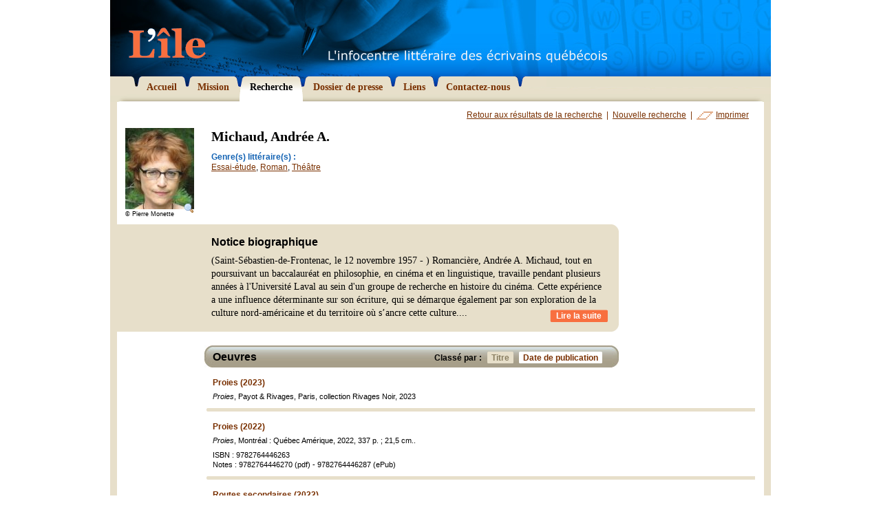

--- FILE ---
content_type: text/html; charset=utf-8
request_url: http://recif.litterature.org/recherche/ecrivains/michaud-andree-a.-685/date/
body_size: 29064
content:
<!DOCTYPE html PUBLIC "-//W3C//DTD XHTML 1.0 Transitional//EN" "http://www.w3.org/TR/xhtml1/DTD/xhtml1-transitional.dtd">

<html xmlns="http://www.w3.org/1999/xhtml">

	<head>
		<meta http-equiv="content-type" content="text/html; charset=utf-8" />
		<title>Recherche - L'&Icirc;le</title>
		
		<meta name="description" content="Le Centre de documentation virtuel sur la litt&eacute;rature qu&eacute;b&eacute;coise vous offre un r&eacute;pertoire de plus de 450 &eacute;crivains qu&eacute;b&eacute;cois avec biographies, bibliographies et photographies" />
		<meta name="keywords" content="&eacute;crivain, litt&eacute;rature, qu&eacute;bec, qu&eacute;b&eacute;cois, ile, bibliographie, biographie, litt&eacute;rature, uneq, creliq, cetuq, Michel Tremblay, Jacques Poulin, Gabrielle Roy, Marie-Claire Blais, Nicole Brossard, Jacques Ferron, Gaston Miron, Jacques Godbout, Anne H&eacute;bert" />
		<meta name="author" content="Egzakt" />
				
		<link href="/css/principal.css" rel="stylesheet" type="text/css" />
		<link href="/css/thickbox.css" rel="stylesheet" type="text/css" />
		<link href="/css/print.css" rel="stylesheet" type="text/css" media="print" />
		
		<script type="text/javascript" src="/js/jquery/jquery-1.2.3.pack.js"></script>
		<script type="text/javascript" src="/js/fonctions.js"></script>
		<script type="text/javascript" src="/js/iepngfix.js"></script>
		<script type="text/javascript" src="/js/thickbox.js"></script>
		<script type="text/javascript">
			var langue = "fr";
		</script>
		
		
	</head>

	<body onload="correctPNG();">
	
		

		<div id="wrapper">
		
			<div id="entete">
				<h1 class="screen"><a href="/"><img src="/images/graphiques/logo_lile.gif" width="112" height="45" alt="L'&icirc;le - L'infocentre litt&eacute;raire des &eacute;crivains qu&eacute;b&eacute;cois" title="L'&icirc;le - L'infocentre litt&eacute;raire des &eacute;crivains qu&eacute;b&eacute;cois" /></a></h1>
				<h1 class="print"><img src="/images/graphiques/logo_lile_print.gif" width="160" height="83" alt="L'&icirc;le - L'infocentre litt&eacute;raire des &eacute;crivains qu&eacute;b&eacute;cois" /></h1>
			</div>
			
			<div id="navigation">
				<ul>
					
						<li><a href="/"><img src="/images/boutons/navig_droit_over.gif" class="over" width="8" height="44" alt="" /><img src="/images/boutons/navig_droit.gif" width="8" height="26" alt="" /><span>Accueil</span></a></li>
					
						<li><a href="/mission/"><img src="/images/boutons/navig_droit_over.gif" class="over" width="8" height="44" alt="" /><img src="/images/boutons/navig_droit.gif" width="8" height="26" alt="" /><span>Mission</span></a></li>
					
						<li><a href="/recherche/" class="selected"><img src="/images/boutons/navig_droit_over.gif" class="over" width="8" height="44" alt="" /><img src="/images/boutons/navig_droit.gif" width="8" height="26" alt="" /><span>Recherche</span></a></li>
					
						<li><a href="/dossier-presse/"><img src="/images/boutons/navig_droit_over.gif" class="over" width="8" height="44" alt="" /><img src="/images/boutons/navig_droit.gif" width="8" height="26" alt="" /><span>Dossier de presse</span></a></li>
					
						<li><a href="/liens/"><img src="/images/boutons/navig_droit_over.gif" class="over" width="8" height="44" alt="" /><img src="/images/boutons/navig_droit.gif" width="8" height="26" alt="" /><span>Liens</span></a></li>
					
						<li><a href="/contact/"><img src="/images/graphiques/navig_fin_droite.gif" width="500" height="15" id="fin_droite" /><img src="/images/boutons/navig_droit_over.gif" class="over" width="8" height="44" alt="" /><img src="/images/boutons/navig_droit.gif" width="8" height="26" alt="" /><span>Contactez-nous</span></a></li>
					
				</ul>
			</div>
			
			<div id="contenu">

					

					<div id="ecrivain">
					
						<div id="actions">
							<a href="/recherche/">Retour aux r&eacute;sultats de la recherche</a> &nbsp;|&nbsp;
							<a href="/recherche/nouvelle/">Nouvelle recherche</a> &nbsp;|&nbsp;
							<a href="#" onclick="window.print();" id="imprimer">Imprimer</a>
						</div>
						
						<div id="fiche">						
							
							<div class="photo">
																	
									<a href="/images/x_ecrivains/michaud_andreea.jpg" class="thickbox" title="Michaud, Andrée A."><img src="/images/x_ecrivains/p_michaud_andreea.jpg" id="portrait" width="100" alt="Michaud, Andrée A." title="Michaud, Andrée A." /><img src="/images/icones/magnifier.png" id="loupe" width="16" height="16" alt="Agrandissement" /></a>
								
								
									© Pierre Monette
								
							</div>
							<div class="desc">
								<h1>Michaud, Andrée A.</h1>
								
								<dl>
									
									
										<dt>Genre(s) litt&eacute;raire(s) :</dt>
										<dd>
											
												<a href="/recherche/essai-etude/">Essai-étude</a>, 
											
												<a href="/recherche/roman/">Roman</a>, 
											
												<a href="/recherche/theatre/">Théâtre</a>
											
										</dd>
									
									
									
								</dl>
								
							</div>
						</div>
						
						
							<div id="bio">
								<h2>Notice biographique</h2>
								
									(Saint-S&eacute;bastien-de-Frontenac, le 12 novembre 1957 - ) Romanci&egrave;re, Andr&eacute;e A. Michaud, tout en poursuivant un baccalaur&eacute;at en philosophie, en cin&eacute;ma et en linguistique, travaille pendant plusieurs ann&eacute;es &agrave; l'Universit&eacute; Laval au sein d'un groupe de recherche en histoire du cin&eacute;ma. Cette exp&eacute;rience a une influence d&eacute;terminante sur son &eacute;criture, qui se d&eacute;marque &eacute;galement par son exploration de la culture nord-am&eacute;ricaine et du territoire o&ugrave; s&rsquo;ancre cette culture.<span class="points">...</span><span class="suite">&nbsp;Elle obtient ensuite une ma&icirc;trise en &eacute;tudes litt&eacute;raires de l'Universit&eacute; du Qu&eacute;bec &agrave; Montr&eacute;al en 1986. Elle collabore &agrave; plusieurs revues litt&eacute;raires ou artistiques et elle travaille pendant quelque temps pour Obscure, association de production en arts actuels pour laquelle elle r&eacute;dige &agrave; l'occasion des textes critiques. Parall&egrave;lement &agrave; son travail d'&eacute;crivaine, elle exerce aussi a exerc&eacute; le m&eacute;tier de r&eacute;viseure et de r&eacute;dactrice. Elle a &eacute;galement &eacute;crit deux textes pour le th&eacute;&acirc;tre (<em>Un paysage</em> / <em>Eine Landshaft</em> / <em>A Landscape</em>, inspir&eacute; d'un texte de Heiner M&uuml;ller, et&nbsp;<em>Cette petite chose</em>) pr&eacute;sent&eacute;s par les Productions Recto-Verso &agrave; Qu&eacute;bec, &agrave; Montr&eacute;al et &agrave; Banff. <em>Mirror Lake</em>, son septi&egrave;me roman, a &eacute;t&eacute; adapt&eacute; au cin&eacute;ma sous le titre Lac Myst&egrave;re. &nbsp; <br /><br /><strong>Prix et distinctions:</strong><br /><em>Temp&ecirc;tes</em><br />- 2020&nbsp;: laur&eacute;at du prix Arthur Ellis (Arthur Ellis Award) du meilleur roman policier francophone au Canada. Prix d&eacute;cern&eacute; par la Crime Writers of Canada. <br />- S&eacute;lectionn&eacute; sur la longue du prix France-Qu&eacute;bec/Francophonie 2020 (les noms des trois finalistes seront connus en mars 2020). <br /><br /><em>Routes secondaires </em><br />- 2018&nbsp;: finaliste au Grand Prix du livre de Montr&eacute;al. <br />- 2020&nbsp;: version anglaise, <em>Back Roads</em>, finaliste aux prix du Gouverneur g&eacute;n&eacute;ral du Canada, cat&eacute;gorie &laquo;&nbsp;Translation&nbsp;&raquo;. <br /><br /><em>Rivi&egrave;re Tremblante &nbsp;</em><br />- 2018&nbsp;: finaliste au Prix des lectrices ELLE 2019. <br /><br /><em>Bondr&eacute;e</em><br />- 2019&nbsp;: <strong>laur&eacute;at du prix SNCF du polar 2019. </strong><br />- 2017&nbsp;: <strong>laur&eacute;at du prix Rivages des libraires </strong>(France, Belgique et Suisse). <br />- 2017&nbsp;: <strong>laur&eacute;at du Prix des lecteurs 2017 des Quais du polar&nbsp;&ndash; 20 minutes </strong>(Lyon, France). <br />- 2017&nbsp;: s&eacute;lectionn&eacute; sur la longue liste du prix Giller. <br />- 2017&nbsp;: finaliste au Prix des lectrices Elle (Paris, France). <br />- 2017&nbsp;: finaliste au Prix du roman de la m&eacute;diath&egrave;que d&rsquo;Arcueil (France). <br />- 2015&nbsp;: <strong>laur&eacute;at du Prix du CALQ, &oelig;uvre de l&rsquo;ann&eacute;e en Estrie. </strong><br />- 2015&nbsp;: <strong>laur&eacute;at du prix Arthur Ellis (Arthur Ellis Award) </strong>du meilleur roman policier francophone au Canada.<strong> </strong>Prix d&eacute;cern&eacute; par la Crime Writers of Canada. <br />- 2015&nbsp;: finaliste au Prix de coll&eacute;giens du Qu&eacute;bec. <br />- 2014&nbsp;: <strong>laur&eacute;at du Prix du Gouverneur g&eacute;n&eacute;ral du Canada, </strong>cat&eacute;gorie &laquo;&nbsp;Romans et nouvelles&nbsp;&raquo;. <br />- 2014&nbsp;:<strong> laur&eacute;at du prix Saint-Pac&ocirc;me </strong>du roman policier pour Bondr&eacute;e. <br />- 2014&nbsp;: <strong>laur&eacute;at du Coup de c&oelig;ur du club</strong> du polar de la biblioth&egrave;que Mathilde-Mass&eacute; de Saint-Pac&ocirc;me. <br /><br />&laquo;&nbsp;Les routes d&rsquo;Altamont&nbsp;&raquo;, Nuit blanche, no 132, octobre, novembre 2013. <br />- 2014&nbsp;: finaliste aux Prix d&rsquo;excellence de la SODEP, cat&eacute;gorie cr&eacute;ation-prose. <br /><br /><em>Lazy Bird </em><br />- 2009&nbsp;: finaliste au prix Saint-Pac&ocirc;me du roman policier. <br />- 2009&nbsp;:<strong> laur&eacute;at du Coup de c&oelig;ur</strong> du club du polar de la biblioth&egrave;que Mathilde-Mass&eacute; de Saint-Pac&ocirc;me. <br /><br /><em>Mirror Lake</em><br />- 2007&nbsp;:<strong> laur&eacute;at du prix Ringuet</strong> de l&rsquo;Acad&eacute;mie des lettres du Qu&eacute;bec. <br /><br /><em>Le pendu de Trempes </em><br />- 2005&nbsp;: finaliste au Prix des abonn&eacute;s du r&eacute;seau des biblioth&egrave;ques de la Ville de Qu&eacute;bec. - 2004&nbsp;: finaliste au Prix des coll&eacute;giens du Qu&eacute;bec. <br />- 2004&nbsp;: finaliste au Prix de cr&eacute;ation litt&eacute;raire Ville de Qu&eacute;bec &mdash;&nbsp;Salon international du livre de Qu&eacute;bec. <br /><br /><em>Le ravissement </em><br />- 2002&nbsp;: inscription &agrave; la banque d&rsquo;&oelig;uvres du Baccalaur&eacute;at international.<br />- 2002&nbsp;: <strong>laur&eacute;at du Prix litt&eacute;raire des coll&eacute;giennes et des coll&eacute;giens </strong>(Coll&egrave;ge de Sherbrooke). <br />- 2002&nbsp;: finaliste au prix litt&eacute;raire France-Qu&eacute;bec Philippe-Rossillon 2001. <br />- 2002&nbsp;: finaliste au Prix des libraires du Qu&eacute;bec. <br />- 2002&nbsp;: finaliste au prix Ringuet de l&rsquo;Acad&eacute;mie des lettres du Qu&eacute;bec. <br />- 2001&nbsp;:<strong> laur&eacute;at du prix litt&eacute;raire du Gouverneur g&eacute;n&eacute;ral du Canada</strong>, cat&eacute;gorie &laquo;&nbsp;romans et nouvelles&nbsp;&raquo;. <br />- 2001&nbsp;: finaliste au Prix des abonn&eacute;s de la Biblioth&egrave;que de Qu&eacute;bec.<br /><br /><em>Portraits d&rsquo;apr&egrave;s mod&egrave;les</em><br />- 1991&nbsp;: finaliste au Grand Prix du livre de la Ville de Montr&eacute;al.</span>
									<a href="#" class="suite">Lire la suite</a><br style="clear:right;" />
								
							</div><div class="screen"><img src="/images/graphiques/ecrivain_bio_bas.gif" width="729" height="14" alt="" /></div>
						
						
						
							<div id="oeuvres">
								<div id="oeuvres_entete">
									<div id="tri">
										<div>Class&eacute; par :</div>
										<a href="/recherche/ecrivains/michaud-andree-a.-685/titre/#oeuvres"><img src="/images/graphiques/oeuvres_tri_droite_on.gif" class="over" width="5" height="17" alt="" /><img src="/images/graphiques/oeuvres_tri_droite_off.gif" width="5" height="17" alt="" />Titre</a>
										<a href="/recherche/ecrivains/michaud-andree-a.-685/date/#oeuvres" class="selected"><img src="/images/graphiques/oeuvres_tri_droite_on.gif" class="over" width="5" height="17" alt="" /><img src="/images/graphiques/oeuvres_tri_droite_off.gif" width="5" height="17" alt="" />Date de publication</a>
									</div>
									<h2>Oeuvres</h2>
								</div>
								
								<ul>
									
										<li id="oeuvre33877">
											<div class="padding">
												<h3>Proies (2023)</h3>
												
												<i>Proies</i>, Payot & Rivages, Paris, collection Rivages Noir, 2023
												
												
											</div>
										</li>
									
										<li id="oeuvre33871">
											<div class="padding">
												<h3>Proies (2022)</h3>
												
												<i>Proies</i>, Montréal : Québec Amérique, 2022, 337 p. ; 21,5 cm..
												
												
													<div class="separation">
														ISBN : 9782764446263<br />
														
														Notes : 9782764446270 (pdf) - 9782764446287 (ePub)<br />
													</div>
												
											</div>
										</li>
									
										<li id="oeuvre33879">
											<div class="padding">
												<h3>Routes secondaires (2022)</h3>
												
												<i>Routes secondaires</i>, Rivages, Paris, 2022, 345 p..
												
												
											</div>
										</li>
									
										<li id="oeuvre33881">
											<div class="padding">
												<h3>Bondrée (2021)</h3>
												
												Paru sous le titre Die Vermissten aus Boundary Pond, traduction de Gerhard Meier, <i>Bondrée</i>, Allemagne, btb, 2021, 348 p..
												
												
											</div>
										</li>
									
										<li id="oeuvre33889">
											<div class="padding">
												<h3>Mirror Lake (2021)</h3>
												
												Paru en anglais sous le même titre, traduction de J. C. Sutcliffe, <i>Mirror Lake</i>, Toronto, House of Anansi, coll. Arachnide, 2021, 371 p..
												
												
											</div>
										</li>
									
										<li id="oeuvre33882">
											<div class="padding">
												<h3>Bondrée (2020)</h3>
												
												Paru sous le tire M εθó ριος, traduction de Iannis Kaukias, <i>Bondrée</i>, Grèce, 2020, 331 p..
												
												
											</div>
										</li>
									
										<li id="oeuvre33880">
											<div class="padding">
												<h3>Routes secondaires (2020)</h3>
												
												Paru sous le titre Back Roads, traduction de J. C. Sutcliffe, <i>Routes secondaires</i>, Toronto, House of Anansi, coll. Arachnide, 2020, 302 p..
												
												
											</div>
										</li>
									
										<li id="oeuvre33878">
											<div class="padding">
												<h3>Tempêtes (2020)</h3>
												
												<i>Tempêtes</i>, Payot & Rivages, Paris, collection Rivages Noir, 2020, 333 p..
												
												
											</div>
										</li>
									
										<li id="oeuvre33883">
											<div class="padding">
												<h3>Bondrée (2019)</h3>
												
												La Frontera del Bosque, traduction de Alicia Martorell, <i>Bondrée</i>, Madrid (Espagne), Alianza Negra, 2019, 335 p..
												
												
											</div>
										</li>
									
										<li id="oeuvre33884">
											<div class="padding">
												<h3>Bondrée (2019)</h3>
												
												Paru sous le titre L’ultima estate, traduction de Francesco Bruno, <i>Bondrée</i>, Venise (Italie), Marsilio Editori, 2019, 349 p..
												
												
											</div>
										</li>
									
										<li id="oeuvre33872">
											<div class="padding">
												<h3>Tempêtes (2019)</h3>
												
												<i>Tempêtes</i>, Montréal : Québec Amérique, 2019, 349 p. ; 21,5 cm..
												
												
													<div class="separation">
														ISBN : 9782764438633<br />
														
														Notes : 9782764438640 (pdf) - 9782764438657 (ePub)<br />
													</div>
												
											</div>
										</li>
									
										<li id="oeuvre33890">
											<div class="padding">
												<h3>Lazy Bird (2018)</h3>
												
												<i>Lazy Bird</i>, Paris, Payot & Rivages, collection Rivages Noir, 2018, 471 p..
												
												
											</div>
										</li>
									
										<li id="oeuvre33887">
											<div class="padding">
												<h3>Rivière Tremblante (2018)</h3>
												
												<i>Rivière Tremblante</i>, Paris, Payot & Rivages, 2018, 365 p..
												
												
											</div>
										</li>
									
										<li id="oeuvre33885">
											<div class="padding">
												<h3>Bondrée (2017)</h3>
												
												Paru sous le titre Boundary, traduction de Donald Winkler, <i>Bondrée</i>, Windsor (Ontario), Biblioasis, 2017, 331 p..
												
												
											</div>
										</li>
									
										<li id="oeuvre33886">
											<div class="padding">
												<h3>Bondrée (2017)</h3>
												
												Paru sous le titre The Last Summer, traduction de Donald Winkler, <i>Bondrée</i>, Londres, No Exit Press, 2017, 319 p..
												
												
													<div class="separation">
														
														
														Notes : Initialement paru sous le titre Boundary<br />
													</div>
												
											</div>
										</li>
									
										<li id="oeuvre33875">
											<div class="padding">
												<h3>Rivière Tremblante (2017)</h3>
												
												<i>Rivière Tremblante</i>, Montréal : Québec Amérique, collection Nomades, 2017, 408 p. ; 17,5 cm..
												
												
													<div class="separation">
														ISBN : 9782764434451<br />
														
														
													</div>
												
											</div>
										</li>
									
										<li id="oeuvre33873">
											<div class="padding">
												<h3>Routes secondaires (2017)</h3>
												
												<i>Routes secondaires</i>, Montréal : Québec Amérique, 2017, 242 p. ; 23 cm..
												
												
													<div class="separation">
														ISBN : 9782764432273<br />
														
														Notes : 9782764432907 (pdf) - 9782764432914 (ePub)<br />
													</div>
												
											</div>
										</li>
									
										<li id="oeuvre33874">
											<div class="padding">
												<h3>Bondrée (2015)</h3>
												
												<i>Bondrée</i>, Montréal : Québec Amérique, collection Nomades, 2015, 363 p. ; 17,5 cm..
												
												
													<div class="separation">
														ISBN : 9782764429884<br />
														
														
													</div>
												
											</div>
										</li>
									
										<li id="oeuvre30284">
											<div class="padding">
												<h3>Bondrée (2014)</h3>
												
												Andrée A. Michaud, <i>Bondrée</i>, Montréal : Québec Amérique, collection Tous continents, 2014, 296 pages ; 23 cm.
												
												
													<div class="separation">
														ISBN : 9782764425053<br />
														
														Notes : Format disponible : </br>ISBN 9782764426562 (pdf)</br>ISBN 9782764426579 (epub)<br />
													</div>
												
											</div>
										</li>
									
										<li id="oeuvre30285">
											<div class="padding">
												<h3>Mirror Lake (2013)</h3>
												
												<i>Mirror Lake</i>, Montréal : Québec Amérique, Collection QA compact, 2013, 365 pages ; 19 cm.
												
												
													<div class="separation">
														ISBN : 9782764425497<br />
														
														Notes : Reproduction de (format poche) : <i>Mirror Lake</i> Montréal : Québec Amérique, 2006 Littérature d'Amérique, 9782764426418 (pdf) - 9782764426425 (ePub)<br />
													</div>
												
											</div>
										</li>
									
										<li id="oeuvre30286">
											<div class="padding">
												<h3>La femme de Sath (2012)</h3>
												
												Andrée A. Michaud, <i>La femme de Sath</i>, Montréal : Québec Amérique, Collection QA compact, 2012, 182 p. ; 19 cm.
												
												
													<div class="separation">
														ISBN : 9782764421994<br />
														
														Notes : Format poche - Première éd. en 1987</br>Format numérique - </br>ISBN 9782764423295 (pdf)</br>ISBN 9782764423301 (epub)<br />
													</div>
												
											</div>
										</li>
									
										<li id="oeuvre33876">
											<div class="padding">
												<h3>La femme de Sath (2012)</h3>
												
												<i>La femme de Sath</i>, Québec Amérique, collection QA Compact, 2012, 182 p. ; 18,5 cm..
												
												
													<div class="separation">
														ISBN : 9762764421994<br />
														
														Notes : 9782764423295 (pdf) - 9782764423301 (ePub)<br />
													</div>
												
											</div>
										</li>
									
										<li id="oeuvre30288">
											<div class="padding">
												<h3>Rivière Tremblante (2011)</h3>
												
												Andrée A. Michaud, <i>Rivière Tremblante</i>, Montréal : Québec Amérique, Collection Littérature d'Amérique, 2011, 364 p. ; 22 cm.
												
												
													<div class="separation">
														ISBN : 978-2-7644-0952-7<br />
														
														Notes : Format numérique : </br>ISBN 9782764412800 (pdf)</br>ISBN 9782764412817 (epub)<br />
													</div>
												
											</div>
										</li>
									
										<li id="oeuvre33891">
											<div class="padding">
												<h3>Lazy Bird (2010)</h3>
												
												<i>Lazy Bird</i>, Paris, Seuil, 2010, 367 p..
												
												
											</div>
										</li>
									
										<li id="oeuvre25267">
											<div class="padding">
												<h3>Lazy Bird (2009)</h3>
												
												Andrée A. Michaud, <i>Lazy Bird</i>, Montréal : Québec Amérique, 2009
												
												
													<div class="separation">
														ISBN : 978-2-7644-0652-6<br />
														
														
													</div>
												
											</div>
										</li>
									
										<li id="oeuvre33894">
											<div class="padding">
												<h3>Le ravissement (2007)</h3>
												
												<i>Le ravissement</i>, Paris, Les 400 coups, 2007, 228 p..
												
												
											</div>
										</li>
									
										<li id="oeuvre22817">
											<div class="padding">
												<h3>Mirror Lake (2006)</h3>
												
												<i>Mirror Lake</i>, Montréal : Québec Amérique, Littérature d'Amérique, 2006
												
												
													<div class="separation">
														ISBN : 978-2-7644-0510-9|2-7644-0510-3<br />
														
														
													</div>
												
											</div>
										</li>
									
										<li id="oeuvre33893">
											<div class="padding">
												<h3>Le pendu de Trempes (2006)</h3>
												
												Paru sous le titre The River of Dead Trees, traduction de Nathalie Stephens, <i>Le pendu de Trempes</i>, Toronto, Coach House Books, 2006, 189 p..
												
												
											</div>
										</li>
									
										<li id="oeuvre30287">
											<div class="padding">
												<h3>The river of dead trees (2006)</h3>
												
												Andrée A. Michaud ; translated by Nathalie Stephens, <i>The river of dead trees</i>, Toronto : Coach House Books, 2006, 189 p. ; 23 cm.
												
												
													<div class="separation">
														ISBN : 978-1-55245-174-8<br />
														
														Notes : Traduction de: <i>Le pendu de Trempes</i><br />
													</div>
												
											</div>
										</li>
									
										<li id="oeuvre21910">
											<div class="padding">
												<h3>Le Pendu de Trempes (2004)</h3>
												
												Andrée A. Michaud, <i>Le Pendu de Trempes</i>, Montréal : Québec Amérique, 2004, 232 p..
												
												
													<div class="separation">
														ISBN : 2-7644-0376-3<br />
														
														
													</div>
												
											</div>
										</li>
									
										<li id="oeuvre21028">
											<div class="padding">
												<h3>Projections (2003)</h3>
												
												Andrée A. Michaud, <i>Projections</i>, Québec : J'ai vu, 2003, 63 p., photos.
												
												
													<div class="separation">
														
														
														Notes : coll. L'image amie<br />
													</div>
												
											</div>
										</li>
									
										<li id="oeuvre17852">
											<div class="padding">
												<h3>Le ravissement (2001)</h3>
												
												Andrée A. Michaud, <i>Le ravissement</i>, Québec : L'Instant même, 2001
												
												
													<div class="separation">
														ISBN : 2-89502-151-1<br />
														
														
													</div>
												
											</div>
										</li>
									
										<li id="oeuvre19548">
											<div class="padding">
												<h3>Le français en santé : guide linguistique (2000)</h3>
												
												Andrée A. Michaud, <i>Le français en santé : guide linguistique</i>, Québec : Ministère de la santé et des services sociaux Direction des communications, 2000, 269 p. ; 29 cm.
												
												
													<div class="separation">
														ISBN : 2-550-36058-3 (rel. à spirale)<br />
														
														Notes : Comprend des index<br />
													</div>
												
											</div>
										</li>
									
										<li id="oeuvre14412">
											<div class="padding">
												<h3>Les derniers jours de Noah Eisenbaum (1998)</h3>
												
												Andrée A. Michaud, <i>Les derniers jours de Noah Eisenbaum</i>, Québec : L'Instant même, 1998
												
												
													<div class="separation">
														ISBN : 2-89502-108-2<br />
														
														
													</div>
												
											</div>
										</li>
									
										<li id="oeuvre15223">
											<div class="padding">
												<h3>Alias Charlie (1994)</h3>
												
												Andrée A. Michaud, <i>Alias Charlie - roman</i>, Montréal : Leméac, Roman, 1994, 151 p. ; 22 cm.
												
												
													<div class="separation">
														ISBN : 2-7609-3161-7 (br.)<br />
														
														
													</div>
												
											</div>
										</li>
									
										<li id="oeuvre15225">
											<div class="padding">
												<h3>Portraits d'après modèles (1991)</h3>
												
												Andrée A. Michaud, <i>Portraits d'après modèles - roman</i>, Montréal : Leméac, 1991, 157 p. ; 22 cm.
												
												
													<div class="separation">
														ISBN : 2760931404 (br.)<br />
														
														
													</div>
												
											</div>
										</li>
									
										<li id="oeuvre15224">
											<div class="padding">
												<h3>La Femme de Sath (1987)</h3>
												
												Andrée A. Michaud, <i>La Femme de Sath - roman</i>, Montréal : Québec / Amérique, Collection Littérature d'Amérique, 1987, 152 p. ; 23 cm.
												
												
													<div class="separation">
														ISBN : 2890373304 (br.)<br />
														
														
													</div>
												
											</div>
										</li>
									
										<li id="oeuvre33892">
											<div class="padding">
												<h3>Lazy Bird</h3>
												
												<i>Lazy Bird</i>, House of Anansi, Toronto 
												
												
											</div>
										</li>
									
										<li id="oeuvre33888">
											<div class="padding">
												<h3>Rivière Tremblante</h3>
												
												<i>Rivière Tremblante</i>, House of Anansi, Toronto 
												
												
											</div>
										</li>
									
								</ul>
								
							</div>
						
												
					</div>
					
					<script type="text/javascript">
						$(function() {
							$("span.suite").hide();
						});
						
						$("a.suite").click(
							function(){
								return bio_suite($(this));
							}
						);
					</script>
				
			</div>
			
			<div id="bas">
				<a href="http://www.egzakt.com" target="_blank">Design Web = Egzakt</a>
				Derni&egrave;re mise &agrave; jour : 12 janvier 2026
			</div>
			
		</div>
		
		<script type="text/javascript">
			$(function() {
				$(".zone_deroulante").hide();
			});
			
			$("a.lien_deroulant").click(
				function(){
					return bloc_deroulant($(this));
				}
			);			
		</script>
		
		
			<script src="http://www.google-analytics.com/ga.js" type="text/javascript"></script>
			<script type="text/javascript">
				var pageTracker = _gat._getTracker("UA-4471489-1");
				pageTracker._initData();
				pageTracker._trackPageview();
			</script>
		

	</body>
</html>